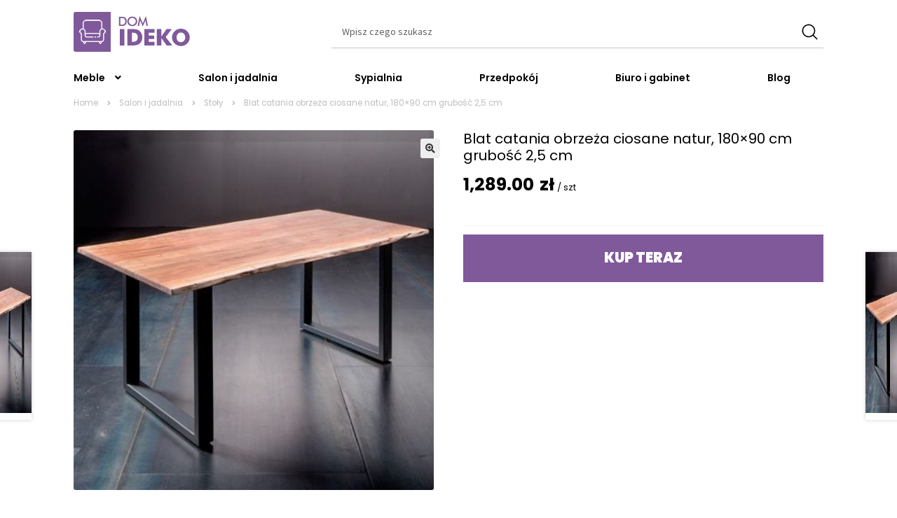

--- FILE ---
content_type: text/html; charset=UTF-8
request_url: https://domideko.pl/blat-catania-obrzeza-ciosane-natur-180x90-cm-grubosc-25-cm/
body_size: 15169
content:
<!doctype html>
<html lang="pl-PL">
<head>
<meta charset="UTF-8">
<meta name="viewport" content="width=device-width, initial-scale=1">
<link rel="profile" href="http://gmpg.org/xfn/11">
<link rel="pingback" href="https://domideko.pl/xmlrpc.php">

<title>Blat catania obrzeża ciosane natur, 180&#215;90 cm grubość 2,5 cm</title>
<meta name='robots' content='max-image-preview:large' />
<link rel='dns-prefetch' href='//fonts.googleapis.com' />
<style id='wp-img-auto-sizes-contain-inline-css'>
img:is([sizes=auto i],[sizes^="auto," i]){contain-intrinsic-size:3000px 1500px}
/*# sourceURL=wp-img-auto-sizes-contain-inline-css */
</style>
<style id='wp-emoji-styles-inline-css'>

	img.wp-smiley, img.emoji {
		display: inline !important;
		border: none !important;
		box-shadow: none !important;
		height: 1em !important;
		width: 1em !important;
		margin: 0 0.07em !important;
		vertical-align: -0.1em !important;
		background: none !important;
		padding: 0 !important;
	}
/*# sourceURL=wp-emoji-styles-inline-css */
</style>
<style id='wp-block-library-inline-css'>
:root{--wp-block-synced-color:#7a00df;--wp-block-synced-color--rgb:122,0,223;--wp-bound-block-color:var(--wp-block-synced-color);--wp-editor-canvas-background:#ddd;--wp-admin-theme-color:#007cba;--wp-admin-theme-color--rgb:0,124,186;--wp-admin-theme-color-darker-10:#006ba1;--wp-admin-theme-color-darker-10--rgb:0,107,160.5;--wp-admin-theme-color-darker-20:#005a87;--wp-admin-theme-color-darker-20--rgb:0,90,135;--wp-admin-border-width-focus:2px}@media (min-resolution:192dpi){:root{--wp-admin-border-width-focus:1.5px}}.wp-element-button{cursor:pointer}:root .has-very-light-gray-background-color{background-color:#eee}:root .has-very-dark-gray-background-color{background-color:#313131}:root .has-very-light-gray-color{color:#eee}:root .has-very-dark-gray-color{color:#313131}:root .has-vivid-green-cyan-to-vivid-cyan-blue-gradient-background{background:linear-gradient(135deg,#00d084,#0693e3)}:root .has-purple-crush-gradient-background{background:linear-gradient(135deg,#34e2e4,#4721fb 50%,#ab1dfe)}:root .has-hazy-dawn-gradient-background{background:linear-gradient(135deg,#faaca8,#dad0ec)}:root .has-subdued-olive-gradient-background{background:linear-gradient(135deg,#fafae1,#67a671)}:root .has-atomic-cream-gradient-background{background:linear-gradient(135deg,#fdd79a,#004a59)}:root .has-nightshade-gradient-background{background:linear-gradient(135deg,#330968,#31cdcf)}:root .has-midnight-gradient-background{background:linear-gradient(135deg,#020381,#2874fc)}:root{--wp--preset--font-size--normal:16px;--wp--preset--font-size--huge:42px}.has-regular-font-size{font-size:1em}.has-larger-font-size{font-size:2.625em}.has-normal-font-size{font-size:var(--wp--preset--font-size--normal)}.has-huge-font-size{font-size:var(--wp--preset--font-size--huge)}.has-text-align-center{text-align:center}.has-text-align-left{text-align:left}.has-text-align-right{text-align:right}.has-fit-text{white-space:nowrap!important}#end-resizable-editor-section{display:none}.aligncenter{clear:both}.items-justified-left{justify-content:flex-start}.items-justified-center{justify-content:center}.items-justified-right{justify-content:flex-end}.items-justified-space-between{justify-content:space-between}.screen-reader-text{border:0;clip-path:inset(50%);height:1px;margin:-1px;overflow:hidden;padding:0;position:absolute;width:1px;word-wrap:normal!important}.screen-reader-text:focus{background-color:#ddd;clip-path:none;color:#444;display:block;font-size:1em;height:auto;left:5px;line-height:normal;padding:15px 23px 14px;text-decoration:none;top:5px;width:auto;z-index:100000}html :where(.has-border-color){border-style:solid}html :where([style*=border-top-color]){border-top-style:solid}html :where([style*=border-right-color]){border-right-style:solid}html :where([style*=border-bottom-color]){border-bottom-style:solid}html :where([style*=border-left-color]){border-left-style:solid}html :where([style*=border-width]){border-style:solid}html :where([style*=border-top-width]){border-top-style:solid}html :where([style*=border-right-width]){border-right-style:solid}html :where([style*=border-bottom-width]){border-bottom-style:solid}html :where([style*=border-left-width]){border-left-style:solid}html :where(img[class*=wp-image-]){height:auto;max-width:100%}:where(figure){margin:0 0 1em}html :where(.is-position-sticky){--wp-admin--admin-bar--position-offset:var(--wp-admin--admin-bar--height,0px)}@media screen and (max-width:600px){html :where(.is-position-sticky){--wp-admin--admin-bar--position-offset:0px}}

/*# sourceURL=wp-block-library-inline-css */
</style><style id='wp-block-paragraph-inline-css'>
.is-small-text{font-size:.875em}.is-regular-text{font-size:1em}.is-large-text{font-size:2.25em}.is-larger-text{font-size:3em}.has-drop-cap:not(:focus):first-letter{float:left;font-size:8.4em;font-style:normal;font-weight:100;line-height:.68;margin:.05em .1em 0 0;text-transform:uppercase}body.rtl .has-drop-cap:not(:focus):first-letter{float:none;margin-left:.1em}p.has-drop-cap.has-background{overflow:hidden}:root :where(p.has-background){padding:1.25em 2.375em}:where(p.has-text-color:not(.has-link-color)) a{color:inherit}p.has-text-align-left[style*="writing-mode:vertical-lr"],p.has-text-align-right[style*="writing-mode:vertical-rl"]{rotate:180deg}
/*# sourceURL=https://domideko.pl/wp-includes/blocks/paragraph/style.min.css */
</style>
<style id='global-styles-inline-css'>
:root{--wp--preset--aspect-ratio--square: 1;--wp--preset--aspect-ratio--4-3: 4/3;--wp--preset--aspect-ratio--3-4: 3/4;--wp--preset--aspect-ratio--3-2: 3/2;--wp--preset--aspect-ratio--2-3: 2/3;--wp--preset--aspect-ratio--16-9: 16/9;--wp--preset--aspect-ratio--9-16: 9/16;--wp--preset--color--black: #000000;--wp--preset--color--cyan-bluish-gray: #abb8c3;--wp--preset--color--white: #ffffff;--wp--preset--color--pale-pink: #f78da7;--wp--preset--color--vivid-red: #cf2e2e;--wp--preset--color--luminous-vivid-orange: #ff6900;--wp--preset--color--luminous-vivid-amber: #fcb900;--wp--preset--color--light-green-cyan: #7bdcb5;--wp--preset--color--vivid-green-cyan: #00d084;--wp--preset--color--pale-cyan-blue: #8ed1fc;--wp--preset--color--vivid-cyan-blue: #0693e3;--wp--preset--color--vivid-purple: #9b51e0;--wp--preset--gradient--vivid-cyan-blue-to-vivid-purple: linear-gradient(135deg,rgb(6,147,227) 0%,rgb(155,81,224) 100%);--wp--preset--gradient--light-green-cyan-to-vivid-green-cyan: linear-gradient(135deg,rgb(122,220,180) 0%,rgb(0,208,130) 100%);--wp--preset--gradient--luminous-vivid-amber-to-luminous-vivid-orange: linear-gradient(135deg,rgb(252,185,0) 0%,rgb(255,105,0) 100%);--wp--preset--gradient--luminous-vivid-orange-to-vivid-red: linear-gradient(135deg,rgb(255,105,0) 0%,rgb(207,46,46) 100%);--wp--preset--gradient--very-light-gray-to-cyan-bluish-gray: linear-gradient(135deg,rgb(238,238,238) 0%,rgb(169,184,195) 100%);--wp--preset--gradient--cool-to-warm-spectrum: linear-gradient(135deg,rgb(74,234,220) 0%,rgb(151,120,209) 20%,rgb(207,42,186) 40%,rgb(238,44,130) 60%,rgb(251,105,98) 80%,rgb(254,248,76) 100%);--wp--preset--gradient--blush-light-purple: linear-gradient(135deg,rgb(255,206,236) 0%,rgb(152,150,240) 100%);--wp--preset--gradient--blush-bordeaux: linear-gradient(135deg,rgb(254,205,165) 0%,rgb(254,45,45) 50%,rgb(107,0,62) 100%);--wp--preset--gradient--luminous-dusk: linear-gradient(135deg,rgb(255,203,112) 0%,rgb(199,81,192) 50%,rgb(65,88,208) 100%);--wp--preset--gradient--pale-ocean: linear-gradient(135deg,rgb(255,245,203) 0%,rgb(182,227,212) 50%,rgb(51,167,181) 100%);--wp--preset--gradient--electric-grass: linear-gradient(135deg,rgb(202,248,128) 0%,rgb(113,206,126) 100%);--wp--preset--gradient--midnight: linear-gradient(135deg,rgb(2,3,129) 0%,rgb(40,116,252) 100%);--wp--preset--font-size--small: 14px;--wp--preset--font-size--medium: 23px;--wp--preset--font-size--large: 26px;--wp--preset--font-size--x-large: 42px;--wp--preset--font-size--normal: 16px;--wp--preset--font-size--huge: 37px;--wp--preset--spacing--20: 0.44rem;--wp--preset--spacing--30: 0.67rem;--wp--preset--spacing--40: 1rem;--wp--preset--spacing--50: 1.5rem;--wp--preset--spacing--60: 2.25rem;--wp--preset--spacing--70: 3.38rem;--wp--preset--spacing--80: 5.06rem;--wp--preset--shadow--natural: 6px 6px 9px rgba(0, 0, 0, 0.2);--wp--preset--shadow--deep: 12px 12px 50px rgba(0, 0, 0, 0.4);--wp--preset--shadow--sharp: 6px 6px 0px rgba(0, 0, 0, 0.2);--wp--preset--shadow--outlined: 6px 6px 0px -3px rgb(255, 255, 255), 6px 6px rgb(0, 0, 0);--wp--preset--shadow--crisp: 6px 6px 0px rgb(0, 0, 0);}:root :where(.is-layout-flow) > :first-child{margin-block-start: 0;}:root :where(.is-layout-flow) > :last-child{margin-block-end: 0;}:root :where(.is-layout-flow) > *{margin-block-start: 24px;margin-block-end: 0;}:root :where(.is-layout-constrained) > :first-child{margin-block-start: 0;}:root :where(.is-layout-constrained) > :last-child{margin-block-end: 0;}:root :where(.is-layout-constrained) > *{margin-block-start: 24px;margin-block-end: 0;}:root :where(.is-layout-flex){gap: 24px;}:root :where(.is-layout-grid){gap: 24px;}body .is-layout-flex{display: flex;}.is-layout-flex{flex-wrap: wrap;align-items: center;}.is-layout-flex > :is(*, div){margin: 0;}body .is-layout-grid{display: grid;}.is-layout-grid > :is(*, div){margin: 0;}.has-black-color{color: var(--wp--preset--color--black) !important;}.has-cyan-bluish-gray-color{color: var(--wp--preset--color--cyan-bluish-gray) !important;}.has-white-color{color: var(--wp--preset--color--white) !important;}.has-pale-pink-color{color: var(--wp--preset--color--pale-pink) !important;}.has-vivid-red-color{color: var(--wp--preset--color--vivid-red) !important;}.has-luminous-vivid-orange-color{color: var(--wp--preset--color--luminous-vivid-orange) !important;}.has-luminous-vivid-amber-color{color: var(--wp--preset--color--luminous-vivid-amber) !important;}.has-light-green-cyan-color{color: var(--wp--preset--color--light-green-cyan) !important;}.has-vivid-green-cyan-color{color: var(--wp--preset--color--vivid-green-cyan) !important;}.has-pale-cyan-blue-color{color: var(--wp--preset--color--pale-cyan-blue) !important;}.has-vivid-cyan-blue-color{color: var(--wp--preset--color--vivid-cyan-blue) !important;}.has-vivid-purple-color{color: var(--wp--preset--color--vivid-purple) !important;}.has-black-background-color{background-color: var(--wp--preset--color--black) !important;}.has-cyan-bluish-gray-background-color{background-color: var(--wp--preset--color--cyan-bluish-gray) !important;}.has-white-background-color{background-color: var(--wp--preset--color--white) !important;}.has-pale-pink-background-color{background-color: var(--wp--preset--color--pale-pink) !important;}.has-vivid-red-background-color{background-color: var(--wp--preset--color--vivid-red) !important;}.has-luminous-vivid-orange-background-color{background-color: var(--wp--preset--color--luminous-vivid-orange) !important;}.has-luminous-vivid-amber-background-color{background-color: var(--wp--preset--color--luminous-vivid-amber) !important;}.has-light-green-cyan-background-color{background-color: var(--wp--preset--color--light-green-cyan) !important;}.has-vivid-green-cyan-background-color{background-color: var(--wp--preset--color--vivid-green-cyan) !important;}.has-pale-cyan-blue-background-color{background-color: var(--wp--preset--color--pale-cyan-blue) !important;}.has-vivid-cyan-blue-background-color{background-color: var(--wp--preset--color--vivid-cyan-blue) !important;}.has-vivid-purple-background-color{background-color: var(--wp--preset--color--vivid-purple) !important;}.has-black-border-color{border-color: var(--wp--preset--color--black) !important;}.has-cyan-bluish-gray-border-color{border-color: var(--wp--preset--color--cyan-bluish-gray) !important;}.has-white-border-color{border-color: var(--wp--preset--color--white) !important;}.has-pale-pink-border-color{border-color: var(--wp--preset--color--pale-pink) !important;}.has-vivid-red-border-color{border-color: var(--wp--preset--color--vivid-red) !important;}.has-luminous-vivid-orange-border-color{border-color: var(--wp--preset--color--luminous-vivid-orange) !important;}.has-luminous-vivid-amber-border-color{border-color: var(--wp--preset--color--luminous-vivid-amber) !important;}.has-light-green-cyan-border-color{border-color: var(--wp--preset--color--light-green-cyan) !important;}.has-vivid-green-cyan-border-color{border-color: var(--wp--preset--color--vivid-green-cyan) !important;}.has-pale-cyan-blue-border-color{border-color: var(--wp--preset--color--pale-cyan-blue) !important;}.has-vivid-cyan-blue-border-color{border-color: var(--wp--preset--color--vivid-cyan-blue) !important;}.has-vivid-purple-border-color{border-color: var(--wp--preset--color--vivid-purple) !important;}.has-vivid-cyan-blue-to-vivid-purple-gradient-background{background: var(--wp--preset--gradient--vivid-cyan-blue-to-vivid-purple) !important;}.has-light-green-cyan-to-vivid-green-cyan-gradient-background{background: var(--wp--preset--gradient--light-green-cyan-to-vivid-green-cyan) !important;}.has-luminous-vivid-amber-to-luminous-vivid-orange-gradient-background{background: var(--wp--preset--gradient--luminous-vivid-amber-to-luminous-vivid-orange) !important;}.has-luminous-vivid-orange-to-vivid-red-gradient-background{background: var(--wp--preset--gradient--luminous-vivid-orange-to-vivid-red) !important;}.has-very-light-gray-to-cyan-bluish-gray-gradient-background{background: var(--wp--preset--gradient--very-light-gray-to-cyan-bluish-gray) !important;}.has-cool-to-warm-spectrum-gradient-background{background: var(--wp--preset--gradient--cool-to-warm-spectrum) !important;}.has-blush-light-purple-gradient-background{background: var(--wp--preset--gradient--blush-light-purple) !important;}.has-blush-bordeaux-gradient-background{background: var(--wp--preset--gradient--blush-bordeaux) !important;}.has-luminous-dusk-gradient-background{background: var(--wp--preset--gradient--luminous-dusk) !important;}.has-pale-ocean-gradient-background{background: var(--wp--preset--gradient--pale-ocean) !important;}.has-electric-grass-gradient-background{background: var(--wp--preset--gradient--electric-grass) !important;}.has-midnight-gradient-background{background: var(--wp--preset--gradient--midnight) !important;}.has-small-font-size{font-size: var(--wp--preset--font-size--small) !important;}.has-medium-font-size{font-size: var(--wp--preset--font-size--medium) !important;}.has-large-font-size{font-size: var(--wp--preset--font-size--large) !important;}.has-x-large-font-size{font-size: var(--wp--preset--font-size--x-large) !important;}
/*# sourceURL=global-styles-inline-css */
</style>

<style id='classic-theme-styles-inline-css'>
/*! This file is auto-generated */
.wp-block-button__link{color:#fff;background-color:#32373c;border-radius:9999px;box-shadow:none;text-decoration:none;padding:calc(.667em + 2px) calc(1.333em + 2px);font-size:1.125em}.wp-block-file__button{background:#32373c;color:#fff;text-decoration:none}
/*# sourceURL=/wp-includes/css/classic-themes.min.css */
</style>
<link rel='stylesheet' id='storefront-gutenberg-blocks-css' href='https://domideko.pl/wp-content/themes/storefront/assets/css/base/gutenberg-blocks.css?ver=4.6.1' media='all' />
<style id='storefront-gutenberg-blocks-inline-css'>

				.wp-block-button__link:not(.has-text-color) {
					color: #333333;
				}

				.wp-block-button__link:not(.has-text-color):hover,
				.wp-block-button__link:not(.has-text-color):focus,
				.wp-block-button__link:not(.has-text-color):active {
					color: #333333;
				}

				.wp-block-button__link:not(.has-background) {
					background-color: #eeeeee;
				}

				.wp-block-button__link:not(.has-background):hover,
				.wp-block-button__link:not(.has-background):focus,
				.wp-block-button__link:not(.has-background):active {
					border-color: #d5d5d5;
					background-color: #d5d5d5;
				}

				.wc-block-grid__products .wc-block-grid__product .wp-block-button__link {
					background-color: #eeeeee;
					border-color: #eeeeee;
					color: #333333;
				}

				.wp-block-quote footer,
				.wp-block-quote cite,
				.wp-block-quote__citation {
					color: #6d6d6d;
				}

				.wp-block-pullquote cite,
				.wp-block-pullquote footer,
				.wp-block-pullquote__citation {
					color: #6d6d6d;
				}

				.wp-block-image figcaption {
					color: #6d6d6d;
				}

				.wp-block-separator.is-style-dots::before {
					color: #333333;
				}

				.wp-block-file a.wp-block-file__button {
					color: #333333;
					background-color: #eeeeee;
					border-color: #eeeeee;
				}

				.wp-block-file a.wp-block-file__button:hover,
				.wp-block-file a.wp-block-file__button:focus,
				.wp-block-file a.wp-block-file__button:active {
					color: #333333;
					background-color: #d5d5d5;
				}

				.wp-block-code,
				.wp-block-preformatted pre {
					color: #6d6d6d;
				}

				.wp-block-table:not( .has-background ):not( .is-style-stripes ) tbody tr:nth-child(2n) td {
					background-color: #fdfdfd;
				}

				.wp-block-cover .wp-block-cover__inner-container h1:not(.has-text-color),
				.wp-block-cover .wp-block-cover__inner-container h2:not(.has-text-color),
				.wp-block-cover .wp-block-cover__inner-container h3:not(.has-text-color),
				.wp-block-cover .wp-block-cover__inner-container h4:not(.has-text-color),
				.wp-block-cover .wp-block-cover__inner-container h5:not(.has-text-color),
				.wp-block-cover .wp-block-cover__inner-container h6:not(.has-text-color) {
					color: #000000;
				}

				.wc-block-components-price-slider__range-input-progress,
				.rtl .wc-block-components-price-slider__range-input-progress {
					--range-color: #7f54b3;
				}

				/* Target only IE11 */
				@media all and (-ms-high-contrast: none), (-ms-high-contrast: active) {
					.wc-block-components-price-slider__range-input-progress {
						background: #7f54b3;
					}
				}

				.wc-block-components-button:not(.is-link) {
					background-color: #333333;
					color: #ffffff;
				}

				.wc-block-components-button:not(.is-link):hover,
				.wc-block-components-button:not(.is-link):focus,
				.wc-block-components-button:not(.is-link):active {
					background-color: #1a1a1a;
					color: #ffffff;
				}

				.wc-block-components-button:not(.is-link):disabled {
					background-color: #333333;
					color: #ffffff;
				}

				.wc-block-cart__submit-container {
					background-color: #ffffff;
				}

				.wc-block-cart__submit-container::before {
					color: rgba(220,220,220,0.5);
				}

				.wc-block-components-order-summary-item__quantity {
					background-color: #ffffff;
					border-color: #6d6d6d;
					box-shadow: 0 0 0 2px #ffffff;
					color: #6d6d6d;
				}
			
/*# sourceURL=storefront-gutenberg-blocks-inline-css */
</style>
<link rel='stylesheet' id='photoswipe-css' href='https://domideko.pl/wp-content/plugins/woocommerce/assets/css/photoswipe/photoswipe.min.css?ver=6.7.0' media='all' />
<link rel='stylesheet' id='photoswipe-default-skin-css' href='https://domideko.pl/wp-content/plugins/woocommerce/assets/css/photoswipe/default-skin/default-skin.min.css?ver=6.7.0' media='all' />
<style id='woocommerce-inline-inline-css'>
.woocommerce form .form-row .required { visibility: visible; }
/*# sourceURL=woocommerce-inline-inline-css */
</style>
<link rel='stylesheet' id='storefront-style-css' href='https://domideko.pl/wp-content/themes/storefront/style.css?ver=4.6.1' media='all' />
<style id='storefront-style-inline-css'>

			.main-navigation ul li a,
			.site-title a,
			ul.menu li a,
			.site-branding h1 a,
			button.menu-toggle,
			button.menu-toggle:hover,
			.handheld-navigation .dropdown-toggle {
				color: #333333;
			}

			button.menu-toggle,
			button.menu-toggle:hover {
				border-color: #333333;
			}

			.main-navigation ul li a:hover,
			.main-navigation ul li:hover > a,
			.site-title a:hover,
			.site-header ul.menu li.current-menu-item > a {
				color: #747474;
			}

			table:not( .has-background ) th {
				background-color: #f8f8f8;
			}

			table:not( .has-background ) tbody td {
				background-color: #fdfdfd;
			}

			table:not( .has-background ) tbody tr:nth-child(2n) td,
			fieldset,
			fieldset legend {
				background-color: #fbfbfb;
			}

			.site-header,
			.secondary-navigation ul ul,
			.main-navigation ul.menu > li.menu-item-has-children:after,
			.secondary-navigation ul.menu ul,
			.storefront-handheld-footer-bar,
			.storefront-handheld-footer-bar ul li > a,
			.storefront-handheld-footer-bar ul li.search .site-search,
			button.menu-toggle,
			button.menu-toggle:hover {
				background-color: #ffffff;
			}

			p.site-description,
			.site-header,
			.storefront-handheld-footer-bar {
				color: #404040;
			}

			button.menu-toggle:after,
			button.menu-toggle:before,
			button.menu-toggle span:before {
				background-color: #333333;
			}

			h1, h2, h3, h4, h5, h6, .wc-block-grid__product-title {
				color: #333333;
			}

			.widget h1 {
				border-bottom-color: #333333;
			}

			body,
			.secondary-navigation a {
				color: #6d6d6d;
			}

			.widget-area .widget a,
			.hentry .entry-header .posted-on a,
			.hentry .entry-header .post-author a,
			.hentry .entry-header .post-comments a,
			.hentry .entry-header .byline a {
				color: #727272;
			}

			a {
				color: #7f54b3;
			}

			a:focus,
			button:focus,
			.button.alt:focus,
			input:focus,
			textarea:focus,
			input[type="button"]:focus,
			input[type="reset"]:focus,
			input[type="submit"]:focus,
			input[type="email"]:focus,
			input[type="tel"]:focus,
			input[type="url"]:focus,
			input[type="password"]:focus,
			input[type="search"]:focus {
				outline-color: #7f54b3;
			}

			button, input[type="button"], input[type="reset"], input[type="submit"], .button, .widget a.button {
				background-color: #eeeeee;
				border-color: #eeeeee;
				color: #333333;
			}

			button:hover, input[type="button"]:hover, input[type="reset"]:hover, input[type="submit"]:hover, .button:hover, .widget a.button:hover {
				background-color: #d5d5d5;
				border-color: #d5d5d5;
				color: #333333;
			}

			button.alt, input[type="button"].alt, input[type="reset"].alt, input[type="submit"].alt, .button.alt, .widget-area .widget a.button.alt {
				background-color: #333333;
				border-color: #333333;
				color: #ffffff;
			}

			button.alt:hover, input[type="button"].alt:hover, input[type="reset"].alt:hover, input[type="submit"].alt:hover, .button.alt:hover, .widget-area .widget a.button.alt:hover {
				background-color: #1a1a1a;
				border-color: #1a1a1a;
				color: #ffffff;
			}

			.pagination .page-numbers li .page-numbers.current {
				background-color: #e6e6e6;
				color: #636363;
			}

			#comments .comment-list .comment-content .comment-text {
				background-color: #f8f8f8;
			}

			.site-footer {
				background-color: #f0f0f0;
				color: #6d6d6d;
			}

			.site-footer a:not(.button):not(.components-button) {
				color: #333333;
			}

			.site-footer .storefront-handheld-footer-bar a:not(.button):not(.components-button) {
				color: #333333;
			}

			.site-footer h1, .site-footer h2, .site-footer h3, .site-footer h4, .site-footer h5, .site-footer h6, .site-footer .widget .widget-title, .site-footer .widget .widgettitle {
				color: #333333;
			}

			.page-template-template-homepage.has-post-thumbnail .type-page.has-post-thumbnail .entry-title {
				color: #000000;
			}

			.page-template-template-homepage.has-post-thumbnail .type-page.has-post-thumbnail .entry-content {
				color: #000000;
			}

			@media screen and ( min-width: 768px ) {
				.secondary-navigation ul.menu a:hover {
					color: #595959;
				}

				.secondary-navigation ul.menu a {
					color: #404040;
				}

				.main-navigation ul.menu ul.sub-menu,
				.main-navigation ul.nav-menu ul.children {
					background-color: #f0f0f0;
				}

				.site-header {
					border-bottom-color: #f0f0f0;
				}
			}
/*# sourceURL=storefront-style-inline-css */
</style>
<link rel='stylesheet' id='storefront-icons-css' href='https://domideko.pl/wp-content/themes/storefront/assets/css/base/icons.css?ver=4.6.1' media='all' />
<link rel='stylesheet' id='storefront-fonts-css' href='https://fonts.googleapis.com/css?family=Source+Sans+Pro%3A400%2C300%2C300italic%2C400italic%2C600%2C700%2C900&#038;subset=latin%2Clatin-ext&#038;ver=4.6.1' media='all' />
<link rel='stylesheet' id='storefront-woocommerce-style-css' href='https://domideko.pl/wp-content/themes/storefront/assets/css/woocommerce/woocommerce.css?ver=4.6.1' media='all' />
<style id='storefront-woocommerce-style-inline-css'>
@font-face {
				font-family: star;
				src: url(https://domideko.pl/wp-content/plugins/woocommerce/assets/fonts/star.eot);
				src:
					url(https://domideko.pl/wp-content/plugins/woocommerce/assets/fonts/star.eot?#iefix) format("embedded-opentype"),
					url(https://domideko.pl/wp-content/plugins/woocommerce/assets/fonts/star.woff) format("woff"),
					url(https://domideko.pl/wp-content/plugins/woocommerce/assets/fonts/star.ttf) format("truetype"),
					url(https://domideko.pl/wp-content/plugins/woocommerce/assets/fonts/star.svg#star) format("svg");
				font-weight: 400;
				font-style: normal;
			}
			@font-face {
				font-family: WooCommerce;
				src: url(https://domideko.pl/wp-content/plugins/woocommerce/assets/fonts/WooCommerce.eot);
				src:
					url(https://domideko.pl/wp-content/plugins/woocommerce/assets/fonts/WooCommerce.eot?#iefix) format("embedded-opentype"),
					url(https://domideko.pl/wp-content/plugins/woocommerce/assets/fonts/WooCommerce.woff) format("woff"),
					url(https://domideko.pl/wp-content/plugins/woocommerce/assets/fonts/WooCommerce.ttf) format("truetype"),
					url(https://domideko.pl/wp-content/plugins/woocommerce/assets/fonts/WooCommerce.svg#WooCommerce) format("svg");
				font-weight: 400;
				font-style: normal;
			}

			a.cart-contents,
			.site-header-cart .widget_shopping_cart a {
				color: #333333;
			}

			a.cart-contents:hover,
			.site-header-cart .widget_shopping_cart a:hover,
			.site-header-cart:hover > li > a {
				color: #747474;
			}

			table.cart td.product-remove,
			table.cart td.actions {
				border-top-color: #ffffff;
			}

			.storefront-handheld-footer-bar ul li.cart .count {
				background-color: #333333;
				color: #ffffff;
				border-color: #ffffff;
			}

			.woocommerce-tabs ul.tabs li.active a,
			ul.products li.product .price,
			.onsale,
			.wc-block-grid__product-onsale,
			.widget_search form:before,
			.widget_product_search form:before {
				color: #6d6d6d;
			}

			.woocommerce-breadcrumb a,
			a.woocommerce-review-link,
			.product_meta a {
				color: #727272;
			}

			.wc-block-grid__product-onsale,
			.onsale {
				border-color: #6d6d6d;
			}

			.star-rating span:before,
			.quantity .plus, .quantity .minus,
			p.stars a:hover:after,
			p.stars a:after,
			.star-rating span:before,
			#payment .payment_methods li input[type=radio]:first-child:checked+label:before {
				color: #7f54b3;
			}

			.widget_price_filter .ui-slider .ui-slider-range,
			.widget_price_filter .ui-slider .ui-slider-handle {
				background-color: #7f54b3;
			}

			.order_details {
				background-color: #f8f8f8;
			}

			.order_details > li {
				border-bottom: 1px dotted #e3e3e3;
			}

			.order_details:before,
			.order_details:after {
				background: -webkit-linear-gradient(transparent 0,transparent 0),-webkit-linear-gradient(135deg,#f8f8f8 33.33%,transparent 33.33%),-webkit-linear-gradient(45deg,#f8f8f8 33.33%,transparent 33.33%)
			}

			#order_review {
				background-color: #ffffff;
			}

			#payment .payment_methods > li .payment_box,
			#payment .place-order {
				background-color: #fafafa;
			}

			#payment .payment_methods > li:not(.woocommerce-notice) {
				background-color: #f5f5f5;
			}

			#payment .payment_methods > li:not(.woocommerce-notice):hover {
				background-color: #f0f0f0;
			}

			.woocommerce-pagination .page-numbers li .page-numbers.current {
				background-color: #e6e6e6;
				color: #636363;
			}

			.wc-block-grid__product-onsale,
			.onsale,
			.woocommerce-pagination .page-numbers li .page-numbers:not(.current) {
				color: #6d6d6d;
			}

			p.stars a:before,
			p.stars a:hover~a:before,
			p.stars.selected a.active~a:before {
				color: #6d6d6d;
			}

			p.stars.selected a.active:before,
			p.stars:hover a:before,
			p.stars.selected a:not(.active):before,
			p.stars.selected a.active:before {
				color: #7f54b3;
			}

			.single-product div.product .woocommerce-product-gallery .woocommerce-product-gallery__trigger {
				background-color: #eeeeee;
				color: #333333;
			}

			.single-product div.product .woocommerce-product-gallery .woocommerce-product-gallery__trigger:hover {
				background-color: #d5d5d5;
				border-color: #d5d5d5;
				color: #333333;
			}

			.button.added_to_cart:focus,
			.button.wc-forward:focus {
				outline-color: #7f54b3;
			}

			.added_to_cart,
			.site-header-cart .widget_shopping_cart a.button,
			.wc-block-grid__products .wc-block-grid__product .wp-block-button__link {
				background-color: #eeeeee;
				border-color: #eeeeee;
				color: #333333;
			}

			.added_to_cart:hover,
			.site-header-cart .widget_shopping_cart a.button:hover,
			.wc-block-grid__products .wc-block-grid__product .wp-block-button__link:hover {
				background-color: #d5d5d5;
				border-color: #d5d5d5;
				color: #333333;
			}

			.added_to_cart.alt, .added_to_cart, .widget a.button.checkout {
				background-color: #333333;
				border-color: #333333;
				color: #ffffff;
			}

			.added_to_cart.alt:hover, .added_to_cart:hover, .widget a.button.checkout:hover {
				background-color: #1a1a1a;
				border-color: #1a1a1a;
				color: #ffffff;
			}

			.button.loading {
				color: #eeeeee;
			}

			.button.loading:hover {
				background-color: #eeeeee;
			}

			.button.loading:after {
				color: #333333;
			}

			@media screen and ( min-width: 768px ) {
				.site-header-cart .widget_shopping_cart,
				.site-header .product_list_widget li .quantity {
					color: #404040;
				}

				.site-header-cart .widget_shopping_cart .buttons,
				.site-header-cart .widget_shopping_cart .total {
					background-color: #f5f5f5;
				}

				.site-header-cart .widget_shopping_cart {
					background-color: #f0f0f0;
				}
			}
				.storefront-product-pagination a {
					color: #6d6d6d;
					background-color: #ffffff;
				}
				.storefront-sticky-add-to-cart {
					color: #6d6d6d;
					background-color: #ffffff;
				}

				.storefront-sticky-add-to-cart a:not(.button) {
					color: #333333;
				}
/*# sourceURL=storefront-woocommerce-style-inline-css */
</style>
<link rel='stylesheet' id='storefront-child-style-css' href='https://domideko.pl/wp-content/themes/domideko/style.css?ver=0.52a' media='all' />
<script src="https://domideko.pl/wp-includes/js/jquery/jquery.min.js?ver=3.7.1" id="jquery-core-js"></script>
<script src="https://domideko.pl/wp-includes/js/jquery/jquery-migrate.min.js?ver=3.4.1" id="jquery-migrate-js"></script>
<link rel="https://api.w.org/" href="https://domideko.pl/wp-json/" /><link rel="alternate" title="JSON" type="application/json" href="https://domideko.pl/wp-json/wp/v2/product/33831" /><link rel="canonical" href="https://domideko.pl/blat-catania-obrzeza-ciosane-natur-180x90-cm-grubosc-25-cm/" />
<link rel='shortlink' href='https://domideko.pl/?p=33831' />
<!-- Global site tag (gtag.js) - Google Analytics -->
<script async src="https://www.googletagmanager.com/gtag/js?id=G-G3CHV68K99"></script>
<script>
  window.dataLayer = window.dataLayer || [];
  function gtag(){dataLayer.push(arguments);}
  gtag('js', new Date());

  gtag('config', 'G-G3CHV68K99');
</script><noscript><style>.vce-row-container .vcv-lozad {display: none}</style></noscript><meta name="generator" content="Powered by Visual Composer Website Builder - fast and easy-to-use drag and drop visual editor for WordPress."/>
<meta name="description" content="Dane szczegółowe   Opis produktu Kod produktu 20033 Materiał drewno akacja  Kolor natur Wymiary szerokość: 180 cm wysokość: 90 cmgrubość blatu: 2,5 cm Stan" />
	<noscript><style>.woocommerce-product-gallery{ opacity: 1 !important; }</style></noscript>
	</head>

<body class="wp-singular product-template-default single single-product postid-33831 wp-custom-logo wp-embed-responsive wp-theme-storefront wp-child-theme-domideko theme-storefront vcwb woocommerce woocommerce-page woocommerce-no-js dpt group-blog storefront-full-width-content storefront-align-wide right-sidebar woocommerce-active">



<div id="page" class="hfeed site">
	
	<header id="masthead" class="site-header" role="banner" style="">

		<div class="col-full">		<a class="skip-link screen-reader-text" href="#site-navigation">Przejdź do nawigacji</a>
		<a class="skip-link screen-reader-text" href="#content">Przejdź do treści</a>
			<div class="site-branding">
		<a href="https://domideko.pl/" class="custom-logo-link" rel="home"><img width="166" height="57" src="https://domideko.pl/wp-content/uploads/2021/08/domideko-logo.png" class="custom-logo" alt="DomiDeko.pl" decoding="async" /></a>	</div>
			<div class="site-search oh">
			<div class="widget woocommerce widget_product_search"><form role="search" method="get" class="woocommerce-product-search" action="https://domideko.pl/">
	<label class="screen-reader-text" for="woocommerce-product-search-field-0">Search for:</label>
	<input type="search" id="woocommerce-product-search-field-0" class="search-field" placeholder="Wpisz czego szukasz" value="" name="s" />
	<button type="submit" value="Search">Search</button>
	<input type="hidden" name="post_type" value="product" />
</form>
</div>			<span class="icon search">
<?xml version="1.0" ?><svg viewBox="0 0 32 32" xmlns="http://www.w3.org/2000/svg"><title/><g id="search"><path d="M29.71,28.29l-6.5-6.5-.07,0a12,12,0,1,0-1.39,1.39s0,.05,0,.07l6.5,6.5a1,1,0,0,0,1.42,0A1,1,0,0,0,29.71,28.29ZM14,24A10,10,0,1,1,24,14,10,10,0,0,1,14,24Z" fill="#000"/></g></svg>			</span>
		</div>
		</div><div class="storefront-primary-navigation"><div class="col-full">		<nav id="site-navigation" class="main-navigation" role="navigation" aria-label="Główne menu">
		<button id="site-navigation-menu-toggle" class="menu-toggle" aria-controls="site-navigation" aria-expanded="false"><span>Menu</span></button>
			<div class="primary-navigation"><ul id="menu-glowne" class="menu"><li id="menu-item-39823" class="menu-item menu-item-type-taxonomy menu-item-object-product_cat current-product-ancestor current-menu-parent current-product-parent menu-item-has-children menu-item-39823"><a href="https://domideko.pl/meble/">Meble</a>
<ul class="sub-menu">
	<li id="menu-item-39824" class="menu-item menu-item-type-taxonomy menu-item-object-product_cat menu-item-39824"><a href="https://domideko.pl/meble/akcesoria-do-mebli/">Akcesoria do mebli</a></li>
	<li id="menu-item-39825" class="menu-item menu-item-type-taxonomy menu-item-object-product_cat menu-item-39825"><a href="https://domideko.pl/meble/biurko-meble/">Biurko</a></li>
	<li id="menu-item-39826" class="menu-item menu-item-type-taxonomy menu-item-object-product_cat menu-item-39826"><a href="https://domideko.pl/meble/fotele-i-pufy-meble/">Fotele i pufy</a></li>
	<li id="menu-item-39827" class="menu-item menu-item-type-taxonomy menu-item-object-product_cat menu-item-39827"><a href="https://domideko.pl/meble/fotele-i-krzesla-obrotowe/">Fotele/Krzesła obrotowe</a></li>
	<li id="menu-item-39828" class="menu-item menu-item-type-taxonomy menu-item-object-product_cat menu-item-39828"><a href="https://domideko.pl/meble/hokery-i-stolki-barowe-meble/">Hokery i stołki barowe</a></li>
	<li id="menu-item-39829" class="menu-item menu-item-type-taxonomy menu-item-object-product_cat menu-item-39829"><a href="https://domideko.pl/meble/komody-meble/">Komody</a></li>
	<li id="menu-item-39830" class="menu-item menu-item-type-taxonomy menu-item-object-product_cat menu-item-39830"><a href="https://domideko.pl/meble/lustra-meble/">Lustra</a></li>
	<li id="menu-item-39831" class="menu-item menu-item-type-taxonomy menu-item-object-product_cat menu-item-39831"><a href="https://domideko.pl/meble/lawy-i-stoliki-meble/">Ławy i stoliki</a></li>
	<li id="menu-item-39832" class="menu-item menu-item-type-taxonomy menu-item-object-product_cat menu-item-39832"><a href="https://domideko.pl/meble/lozka-i-stelaze/">Łóżka/Stelaże</a></li>
	<li id="menu-item-39833" class="menu-item menu-item-type-taxonomy menu-item-object-product_cat menu-item-39833"><a href="https://domideko.pl/meble/narozniki-meble/">Narożniki</a></li>
	<li id="menu-item-39834" class="menu-item menu-item-type-taxonomy menu-item-object-product_cat menu-item-39834"><a href="https://domideko.pl/meble/polki-meble/">Półki</a></li>
	<li id="menu-item-39835" class="menu-item menu-item-type-taxonomy menu-item-object-product_cat menu-item-39835"><a href="https://domideko.pl/meble/regaly-meble/">Regały</a></li>
	<li id="menu-item-39836" class="menu-item menu-item-type-taxonomy menu-item-object-product_cat menu-item-39836"><a href="https://domideko.pl/meble/sofy-i-wersalki-meble/">Sofy i wersalki</a></li>
	<li id="menu-item-39837" class="menu-item menu-item-type-taxonomy menu-item-object-product_cat current-product-ancestor current-menu-parent current-product-parent menu-item-39837"><a href="https://domideko.pl/meble/stoly-meble/">Stoły</a></li>
	<li id="menu-item-39838" class="menu-item menu-item-type-taxonomy menu-item-object-product_cat menu-item-39838"><a href="https://domideko.pl/meble/szafki-meble/">Szafki</a></li>
	<li id="menu-item-39839" class="menu-item menu-item-type-taxonomy menu-item-object-product_cat menu-item-39839"><a href="https://domideko.pl/meble/szafki-na-buty-meble/">Szafki na buty</a></li>
</ul>
</li>
<li id="menu-item-39840" class="menu-item menu-item-type-taxonomy menu-item-object-product_cat current-product-ancestor current-menu-parent current-product-parent menu-item-39840"><a href="https://domideko.pl/salon-i-jadalnia/">Salon i jadalnia</a></li>
<li id="menu-item-39841" class="menu-item menu-item-type-taxonomy menu-item-object-product_cat menu-item-39841"><a href="https://domideko.pl/sypialnia/">Sypialnia</a></li>
<li id="menu-item-39842" class="menu-item menu-item-type-taxonomy menu-item-object-product_cat menu-item-39842"><a href="https://domideko.pl/przedpokoj/">Przedpokój</a></li>
<li id="menu-item-39843" class="menu-item menu-item-type-taxonomy menu-item-object-product_cat menu-item-39843"><a href="https://domideko.pl/biuro-i-gabinet/">Biuro i gabinet</a></li>
<li id="menu-item-39910" class="menu-item menu-item-type-post_type menu-item-object-page menu-item-39910"><a href="https://domideko.pl/blog/">Blog</a></li>
</ul></div><div class="handheld-navigation"><ul id="menu-glowne-1" class="menu"><li class="menu-item menu-item-type-taxonomy menu-item-object-product_cat current-product-ancestor current-menu-parent current-product-parent menu-item-has-children menu-item-39823"><a href="https://domideko.pl/meble/">Meble</a>
<ul class="sub-menu">
	<li class="menu-item menu-item-type-taxonomy menu-item-object-product_cat menu-item-39824"><a href="https://domideko.pl/meble/akcesoria-do-mebli/">Akcesoria do mebli</a></li>
	<li class="menu-item menu-item-type-taxonomy menu-item-object-product_cat menu-item-39825"><a href="https://domideko.pl/meble/biurko-meble/">Biurko</a></li>
	<li class="menu-item menu-item-type-taxonomy menu-item-object-product_cat menu-item-39826"><a href="https://domideko.pl/meble/fotele-i-pufy-meble/">Fotele i pufy</a></li>
	<li class="menu-item menu-item-type-taxonomy menu-item-object-product_cat menu-item-39827"><a href="https://domideko.pl/meble/fotele-i-krzesla-obrotowe/">Fotele/Krzesła obrotowe</a></li>
	<li class="menu-item menu-item-type-taxonomy menu-item-object-product_cat menu-item-39828"><a href="https://domideko.pl/meble/hokery-i-stolki-barowe-meble/">Hokery i stołki barowe</a></li>
	<li class="menu-item menu-item-type-taxonomy menu-item-object-product_cat menu-item-39829"><a href="https://domideko.pl/meble/komody-meble/">Komody</a></li>
	<li class="menu-item menu-item-type-taxonomy menu-item-object-product_cat menu-item-39830"><a href="https://domideko.pl/meble/lustra-meble/">Lustra</a></li>
	<li class="menu-item menu-item-type-taxonomy menu-item-object-product_cat menu-item-39831"><a href="https://domideko.pl/meble/lawy-i-stoliki-meble/">Ławy i stoliki</a></li>
	<li class="menu-item menu-item-type-taxonomy menu-item-object-product_cat menu-item-39832"><a href="https://domideko.pl/meble/lozka-i-stelaze/">Łóżka/Stelaże</a></li>
	<li class="menu-item menu-item-type-taxonomy menu-item-object-product_cat menu-item-39833"><a href="https://domideko.pl/meble/narozniki-meble/">Narożniki</a></li>
	<li class="menu-item menu-item-type-taxonomy menu-item-object-product_cat menu-item-39834"><a href="https://domideko.pl/meble/polki-meble/">Półki</a></li>
	<li class="menu-item menu-item-type-taxonomy menu-item-object-product_cat menu-item-39835"><a href="https://domideko.pl/meble/regaly-meble/">Regały</a></li>
	<li class="menu-item menu-item-type-taxonomy menu-item-object-product_cat menu-item-39836"><a href="https://domideko.pl/meble/sofy-i-wersalki-meble/">Sofy i wersalki</a></li>
	<li class="menu-item menu-item-type-taxonomy menu-item-object-product_cat current-product-ancestor current-menu-parent current-product-parent menu-item-39837"><a href="https://domideko.pl/meble/stoly-meble/">Stoły</a></li>
	<li class="menu-item menu-item-type-taxonomy menu-item-object-product_cat menu-item-39838"><a href="https://domideko.pl/meble/szafki-meble/">Szafki</a></li>
	<li class="menu-item menu-item-type-taxonomy menu-item-object-product_cat menu-item-39839"><a href="https://domideko.pl/meble/szafki-na-buty-meble/">Szafki na buty</a></li>
</ul>
</li>
<li class="menu-item menu-item-type-taxonomy menu-item-object-product_cat current-product-ancestor current-menu-parent current-product-parent menu-item-39840"><a href="https://domideko.pl/salon-i-jadalnia/">Salon i jadalnia</a></li>
<li class="menu-item menu-item-type-taxonomy menu-item-object-product_cat menu-item-39841"><a href="https://domideko.pl/sypialnia/">Sypialnia</a></li>
<li class="menu-item menu-item-type-taxonomy menu-item-object-product_cat menu-item-39842"><a href="https://domideko.pl/przedpokoj/">Przedpokój</a></li>
<li class="menu-item menu-item-type-taxonomy menu-item-object-product_cat menu-item-39843"><a href="https://domideko.pl/biuro-i-gabinet/">Biuro i gabinet</a></li>
<li class="menu-item menu-item-type-post_type menu-item-object-page menu-item-39910"><a href="https://domideko.pl/blog/">Blog</a></li>
</ul></div>		</nav><!-- #site-navigation -->
		</div></div>
	</header><!-- #masthead -->

	<div class="storefront-breadcrumb"><div class="col-full"><nav class="woocommerce-breadcrumb" aria-label="okruszki"><a href="https://domideko.pl">Home</a><span class="breadcrumb-separator"> / </span><a href="https://domideko.pl/salon-i-jadalnia/">Salon i jadalnia</a><span class="breadcrumb-separator"> / </span><a href="https://domideko.pl/salon-i-jadalnia/stoly-salon-i-jadalnia/">Stoły</a><span class="breadcrumb-separator"> / </span>Blat catania obrzeża ciosane natur, 180&#215;90 cm grubość 2,5 cm</nav></div></div>
	<div id="content" class="site-content" tabindex="-1">
		<div class="col-full">

		<div class="woocommerce"></div>
			<div id="primary" class="content-area">
			<main id="main" class="site-main" role="main">
		
					
			<div class="woocommerce-notices-wrapper"></div><div id="product-33831" class="product type-product post-33831 status-publish first instock product_cat-kuchnia-i-jadalnia product_cat-meble product_cat-salon-i-jadalnia product_cat-stoly product_cat-stoly-meble product_cat-stoly-salon-i-jadalnia has-post-thumbnail purchasable product-type-simple">

	<div class="woocommerce-product-gallery woocommerce-product-gallery--with-images woocommerce-product-gallery--columns-5 images" data-columns="5" style="opacity: 0; transition: opacity .25s ease-in-out;">
	<figure class="woocommerce-product-gallery__wrapper">
		<div data-thumb="https://domideko.pl/wp-content/uploads/2021/09/7fd72477640a16410a55a0f4d41e7d3012f5905e-100x100.jpg" data-thumb-alt="Blat catania obrzeża ciosane natur" class="woocommerce-product-gallery__image"><a href="https://domideko.pl/wp-content/uploads/2021/09/7fd72477640a16410a55a0f4d41e7d3012f5905e.jpg"><img width="416" height="416" src="https://domideko.pl/wp-content/uploads/2021/09/7fd72477640a16410a55a0f4d41e7d3012f5905e-416x416.jpg" class="wp-post-image" alt="Blat catania obrzeża ciosane natur" title="7fd72477640a16410a55a0f4d41e7d3012f5905e" data-caption="" data-src="https://domideko.pl/wp-content/uploads/2021/09/7fd72477640a16410a55a0f4d41e7d3012f5905e.jpg" data-large_image="https://domideko.pl/wp-content/uploads/2021/09/7fd72477640a16410a55a0f4d41e7d3012f5905e.jpg" data-large_image_width="700" data-large_image_height="700" decoding="async" fetchpriority="high" srcset="https://domideko.pl/wp-content/uploads/2021/09/7fd72477640a16410a55a0f4d41e7d3012f5905e-416x416.jpg 416w, https://domideko.pl/wp-content/uploads/2021/09/7fd72477640a16410a55a0f4d41e7d3012f5905e-300x300.jpg 300w, https://domideko.pl/wp-content/uploads/2021/09/7fd72477640a16410a55a0f4d41e7d3012f5905e-150x150.jpg 150w, https://domideko.pl/wp-content/uploads/2021/09/7fd72477640a16410a55a0f4d41e7d3012f5905e-324x324.jpg 324w, https://domideko.pl/wp-content/uploads/2021/09/7fd72477640a16410a55a0f4d41e7d3012f5905e-100x100.jpg 100w, https://domideko.pl/wp-content/uploads/2021/09/7fd72477640a16410a55a0f4d41e7d3012f5905e.jpg 700w" sizes="(max-width: 416px) 100vw, 416px" /></a></div>	</figure>
</div>

	<div class="summary entry-summary">
		<h1 class="product_title entry-title">Blat catania obrzeża ciosane natur, 180&#215;90 cm grubość 2,5 cm</h1><div class="oh_produkt_atrybuty_wrapper">
	<div class="oh_row">
		<div class="oh_col_50"><p class="price"><span class="woocommerce-Price-amount amount"><bdi>1,289.00<span class="woocommerce-Price-currencySymbol">&#122;&#322;</span></bdi></span><span class="price_qty_desc"> / szt</span></p></div>
	</div>
</div><div class="product_meta">

	
	

	
	
		<a class="button" rel="nofollow" href="https://webep1.com/c/189/5debc6b7a9abe809c4943c80?fid=6123ab95cb2456c650e54bfe&amp;r=aHR0cHM6Ly93d3cubWVibGVwdW1vLnBsL3Byb2R1Y3QtcG9sLTIwMDMzLUJsYXQtQ2F0YW5pYS1vYnJ6ZcW8YS1jaW9zYW5lLW5hdHVyLC0xODB4OTAtY20tZ3J1Ym_Fm8SHLTIsNS1jbS0uaHRtbA">Kup Teraz</a>



	</div>
	</div>

	
	<div class="woocommerce-tabs wc-tabs-wrapper">
					<div class="woocommerce-Tabs-panel woocommerce-Tabs-panel--description panel entry-content wc-tab" id="tab-description" role="tabpanel" aria-labelledby="tab-title-description">
				<div class="oh_row">
	<div class="oh_col_50 desc">
<p>Dane szczegółowe</p>
<p> </p>
<p>Opis produktu</p>
<p>Kod produktu</p>
<p>20033</p>
<p>Materiał</p>
<p>drewno akacja </p>
<p>Kolor</p>
<p>natur</p>
<p>Wymiary</p>
<p>szerokość: 180 cm wysokość: 90 cmgrubość blatu: 2,5 cm</p>
<p>Stan produktu</p>
<p>zmontowany </p>
<p>Cechy charakterystyczne :</p>
<p>masywny, solidny blat<br />
industrialny design <br />
nowoczesna kolorystyka<br />
ciosane obrzeża <br />
nietuzinkowa stylistyka </p>
<p>Wyposażenie:</p>
<p>blat</p>
<p>Sposób czyszczenia :</p>
<p>wilgotna szmatka nasączona czystą letnią wodą</p>
<p>Montaż :</p>
<p>mebel do samodzielnego montażu<br />
każdy mebel posiada instrukcję montażu<br />
prosimy skręcać meble według ustalonych zasad</p>
<p> </p>
<p> </p>
<p> <br />
 <br />
 <br />
 <br />
 <br />
 <br />
 <br />
 <br />
 <br />
 </p>
<p> </p>
	</div>
	<div class="oh_col_50 meta">
		<div class="title">Cechy produktu</div>
		<div class="oh_row">
			<div class="oh_col_33">Marka</div>
			<div class="oh_col_66">fato_luxmeble</div>
		</div>
		<div class="oh_spacer"></div>
		<div class="oh_row">
			<div class="oh_col_33">Kod produktu</div>
			<div class="oh_col_66">20033</div>
		</div>
		<div class="oh_spacer"></div>
	</div>
</div>			</div>
		
			</div>


	<section class="related products">

				<h2 class="related-title">ZAINTERESUJE <span>CIEBIE RÓWNIEŻ</span></h2>
		<ul class="products columns-4">

			
					<li class="product type-product post-31131 status-publish first instock product_cat-meble product_cat-meble-do-przechowywania product_cat-pozostale-meble-do-przechowywania has-post-thumbnail purchasable product-type-simple">
	<a href="https://domideko.pl/biala-romantyczna-skrzynia-richmond/" class="woocommerce-LoopProduct-link woocommerce-loop-product__link"><img width="324" height="324" src="https://domideko.pl/wp-content/uploads/2021/09/7fc4bbcaa843a0058c5188d84c921904c972a9b8-324x324.jpg" class="attachment-woocommerce_thumbnail size-woocommerce_thumbnail" alt="Biała romantyczna skrzynia richmond" decoding="async" srcset="https://domideko.pl/wp-content/uploads/2021/09/7fc4bbcaa843a0058c5188d84c921904c972a9b8-324x324.jpg 324w, https://domideko.pl/wp-content/uploads/2021/09/7fc4bbcaa843a0058c5188d84c921904c972a9b8-300x300.jpg 300w, https://domideko.pl/wp-content/uploads/2021/09/7fc4bbcaa843a0058c5188d84c921904c972a9b8-150x150.jpg 150w, https://domideko.pl/wp-content/uploads/2021/09/7fc4bbcaa843a0058c5188d84c921904c972a9b8-416x416.jpg 416w, https://domideko.pl/wp-content/uploads/2021/09/7fc4bbcaa843a0058c5188d84c921904c972a9b8-100x100.jpg 100w, https://domideko.pl/wp-content/uploads/2021/09/7fc4bbcaa843a0058c5188d84c921904c972a9b8.jpg 700w" sizes="(max-width: 324px) 100vw, 324px" /><h2 class="woocommerce-loop-product__title">Biała romantyczna skrzynia richmond</h2>
	<span class="price"><span class="woocommerce-Price-amount amount"><bdi>549.00<span class="woocommerce-Price-currencySymbol">&#122;&#322;</span></bdi></span></span>
</a></li>

			
					<li class="product type-product post-31141 status-publish instock product_cat-biurko product_cat-biurko-meble product_cat-biuro-i-gabinet product_cat-meble has-post-thumbnail purchasable product-type-simple">
	<a href="https://domideko.pl/biale-romantyczne-biurko-richmond/" class="woocommerce-LoopProduct-link woocommerce-loop-product__link"><img width="324" height="324" src="https://domideko.pl/wp-content/uploads/2021/09/f9707a707ac21a18882cd5efaaec42f0ddedde02-324x324.jpg" class="attachment-woocommerce_thumbnail size-woocommerce_thumbnail" alt="Białe romantyczne biurko richmond" decoding="async" srcset="https://domideko.pl/wp-content/uploads/2021/09/f9707a707ac21a18882cd5efaaec42f0ddedde02-324x324.jpg 324w, https://domideko.pl/wp-content/uploads/2021/09/f9707a707ac21a18882cd5efaaec42f0ddedde02-300x300.jpg 300w, https://domideko.pl/wp-content/uploads/2021/09/f9707a707ac21a18882cd5efaaec42f0ddedde02-150x150.jpg 150w, https://domideko.pl/wp-content/uploads/2021/09/f9707a707ac21a18882cd5efaaec42f0ddedde02-416x416.jpg 416w, https://domideko.pl/wp-content/uploads/2021/09/f9707a707ac21a18882cd5efaaec42f0ddedde02-100x100.jpg 100w, https://domideko.pl/wp-content/uploads/2021/09/f9707a707ac21a18882cd5efaaec42f0ddedde02.jpg 700w" sizes="(max-width: 324px) 100vw, 324px" /><h2 class="woocommerce-loop-product__title">Białe romantyczne biurko richmond</h2>
	<span class="price"><span class="woocommerce-Price-amount amount"><bdi>769.00<span class="woocommerce-Price-currencySymbol">&#122;&#322;</span></bdi></span></span>
</a></li>

			
					<li class="product type-product post-31135 status-publish instock product_cat-meble product_cat-meble-do-przechowywania product_cat-szafy product_cat-szafy-meble has-post-thumbnail purchasable product-type-simple">
	<a href="https://domideko.pl/biala-romantyczna-szafa-3-drzwiowa-richmond/" class="woocommerce-LoopProduct-link woocommerce-loop-product__link"><img width="324" height="324" src="https://domideko.pl/wp-content/uploads/2021/09/f24b6492c8366c3bc1670efe99f470a06b5460b9-324x324.jpg" class="attachment-woocommerce_thumbnail size-woocommerce_thumbnail" alt="Biała romantyczna szafa 3 drzwiowa richmond" decoding="async" loading="lazy" srcset="https://domideko.pl/wp-content/uploads/2021/09/f24b6492c8366c3bc1670efe99f470a06b5460b9-324x324.jpg 324w, https://domideko.pl/wp-content/uploads/2021/09/f24b6492c8366c3bc1670efe99f470a06b5460b9-300x300.jpg 300w, https://domideko.pl/wp-content/uploads/2021/09/f24b6492c8366c3bc1670efe99f470a06b5460b9-150x150.jpg 150w, https://domideko.pl/wp-content/uploads/2021/09/f24b6492c8366c3bc1670efe99f470a06b5460b9-416x416.jpg 416w, https://domideko.pl/wp-content/uploads/2021/09/f24b6492c8366c3bc1670efe99f470a06b5460b9-100x100.jpg 100w, https://domideko.pl/wp-content/uploads/2021/09/f24b6492c8366c3bc1670efe99f470a06b5460b9.jpg 700w" sizes="auto, (max-width: 324px) 100vw, 324px" /><h2 class="woocommerce-loop-product__title">Biała romantyczna szafa 3 drzwiowa richmond</h2>
	<span class="price"><span class="woocommerce-Price-amount amount"><bdi>2,129.00<span class="woocommerce-Price-currencySymbol">&#122;&#322;</span></bdi></span></span>
</a></li>

			
					<li class="product type-product post-31111 status-publish last instock product_cat-meble product_cat-sypialnia product_cat-toaletki product_cat-toaletki-meble has-post-thumbnail purchasable product-type-simple">
	<a href="https://domideko.pl/toaletka-bergel/" class="woocommerce-LoopProduct-link woocommerce-loop-product__link"><img width="324" height="324" src="https://domideko.pl/wp-content/uploads/2021/09/6f78d3117800a0112e7112f6d4b2706268ce4e97-324x324.jpg" class="attachment-woocommerce_thumbnail size-woocommerce_thumbnail" alt="Toaletka bergel" decoding="async" loading="lazy" srcset="https://domideko.pl/wp-content/uploads/2021/09/6f78d3117800a0112e7112f6d4b2706268ce4e97-324x324.jpg 324w, https://domideko.pl/wp-content/uploads/2021/09/6f78d3117800a0112e7112f6d4b2706268ce4e97-150x150.jpg 150w, https://domideko.pl/wp-content/uploads/2021/09/6f78d3117800a0112e7112f6d4b2706268ce4e97-100x100.jpg 100w" sizes="auto, (max-width: 324px) 100vw, 324px" /><h2 class="woocommerce-loop-product__title">Toaletka bergel</h2>
	<span class="price"><span class="woocommerce-Price-amount amount"><bdi>1,429.00<span class="woocommerce-Price-currencySymbol">&#122;&#322;</span></bdi></span></span>
</a></li>

			
		</ul>

	</section>
			<nav class="storefront-product-pagination" aria-label="Więcej produktów">
							<a href="https://domideko.pl/blat-catania-obrzeza-ciosane-natur-160x90-cm-grubosc-25-cm/" rel="prev">
					<img width="324" height="324" src="https://domideko.pl/wp-content/uploads/2021/09/6e13910011e5a466708f800e195977e5e14e3cdf-324x324.jpg" class="attachment-woocommerce_thumbnail size-woocommerce_thumbnail" alt="Blat catania obrzeża ciosane natur" loading="lazy" />					<span class="storefront-product-pagination__title">Blat catania obrzeża ciosane natur, 160x90 cm grubość 2,5 cm</span>
				</a>
			
							<a href="https://domideko.pl/blat-catania-obrzeza-ciosane-natur-180x100-cm-grubosc-35-cm/" rel="next">
					<img width="324" height="324" src="https://domideko.pl/wp-content/uploads/2021/09/510748dcd1452c4470f8787f9ca4f93b8305b87e-324x324.jpg" class="attachment-woocommerce_thumbnail size-woocommerce_thumbnail" alt="Blat catania obrzeża ciosane natur" loading="lazy" />					<span class="storefront-product-pagination__title">Blat catania obrzeża ciosane natur, 180x100 cm grubość 3,5 cm</span>
				</a>
					</nav><!-- .storefront-product-pagination -->
		</div>


		
				</main><!-- #main -->
		</div><!-- #primary -->

		
	

		</div><!-- .col-full -->
	</div><!-- #content -->
	


	<footer id="colophon" class="site-footer" role="contentinfo">
		<div class="col-full oh_wrapper">

			<div class="oh_copy">
								<div class="footer-widgets row-1 col-4 fix">
									<div class="block footer-widget-4">
						<div id="block-2" class="widget widget_block widget_text">
<p><a href="http://CoachOdZmiany.pl">CoachOdZmiany.pl</a></p>
</div>					</div>
									</div><!-- .footer-widgets.row-1 -->
					<div class="site-info">
		&copy; DomiDeko.pl 2026
			</div><!-- .site-info -->
				</div>
			<div class="oh_linki">
				<a href="/blog/">Blog</a>
			</div>
		</div><!-- .col-full -->

	</footer><!-- #colophon -->

	
</div><!-- #page -->

<script type="speculationrules">
{"prefetch":[{"source":"document","where":{"and":[{"href_matches":"/*"},{"not":{"href_matches":["/wp-*.php","/wp-admin/*","/wp-content/uploads/*","/wp-content/*","/wp-content/plugins/*","/wp-content/themes/domideko/*","/wp-content/themes/storefront/*","/*\\?(.+)"]}},{"not":{"selector_matches":"a[rel~=\"nofollow\"]"}},{"not":{"selector_matches":".no-prefetch, .no-prefetch a"}}]},"eagerness":"conservative"}]}
</script>
<script type="application/ld+json">{"@context":"https:\/\/schema.org\/","@graph":[{"@context":"https:\/\/schema.org\/","@type":"BreadcrumbList","itemListElement":[{"@type":"ListItem","position":1,"item":{"name":"Home","@id":"https:\/\/domideko.pl"}},{"@type":"ListItem","position":2,"item":{"name":"Salon i jadalnia","@id":"https:\/\/domideko.pl\/salon-i-jadalnia\/"}},{"@type":"ListItem","position":3,"item":{"name":"Sto\u0142y","@id":"https:\/\/domideko.pl\/salon-i-jadalnia\/stoly-salon-i-jadalnia\/"}},{"@type":"ListItem","position":4,"item":{"name":"Blat catania obrze\u017ca ciosane natur, 180&amp;#215;90 cm grubo\u015b\u0107 2,5 cm","@id":"https:\/\/domideko.pl\/blat-catania-obrzeza-ciosane-natur-180x90-cm-grubosc-25-cm\/"}}]},{"@context":"https:\/\/schema.org\/","@type":"Product","@id":"https:\/\/domideko.pl\/blat-catania-obrzeza-ciosane-natur-180x90-cm-grubosc-25-cm\/#product","name":"Blat catania obrze\u017ca ciosane natur, 180x90 cm grubo\u015b\u0107 2,5 cm","url":"https:\/\/domideko.pl\/blat-catania-obrzeza-ciosane-natur-180x90-cm-grubosc-25-cm\/","description":"Dane szczeg\u00f3\u0142owe\n\n\u00a0\n\nOpis produktu\n\n\n\n\n\n\n\n\nKod produktu\n\n\n20033\n\n\n\n\nMateria\u0142\n\n\ndrewno akacja\u00a0\n\n\n\n\nKolor\n\n\nnatur\n\n\n\n\nWymiary\n\n\nszeroko\u015b\u0107: 180 cm wysoko\u015b\u0107: 90 cmgrubo\u015b\u0107 blatu: 2,5 cm\n\n\n\n\nStan produktu\n\n\nzmontowany\u00a0\n\n\n\n\nCechy charakterystyczne :\n\nmasywny, solidny blat\nindustrialny design\u00a0\nnowoczesna kolorystyka\nciosane obrze\u017ca\u00a0\nnietuzinkowa stylistyka\u00a0\n\nWyposa\u017cenie:\n\nblat\n\nSpos\u00f3b czyszczenia :\n\nwilgotna szmatka nas\u0105czona czyst\u0105 letni\u0105 wod\u0105\n\nMonta\u017c :\n\nmebel do samodzielnego monta\u017cu\nka\u017cdy mebel posiada instrukcj\u0119 monta\u017cu\nprosimy skr\u0119ca\u0107 meble wed\u0142ug ustalonych zasad\n\n\n\u00a0\n\n\u00a0\n\n\u00a0\n\u00a0\n\u00a0\n\u00a0\n\u00a0\n\u00a0\n\u00a0\n\u00a0\n\u00a0\n\u00a0\n\n\n\n\n\u00a0","image":"https:\/\/domideko.pl\/wp-content\/uploads\/2021\/09\/7fd72477640a16410a55a0f4d41e7d3012f5905e.jpg","sku":"20033","offers":[{"@type":"Offer","price":"1289.00","priceValidUntil":"2027-12-31","priceSpecification":{"price":"1289.00","priceCurrency":"PLN","valueAddedTaxIncluded":"false"},"priceCurrency":"PLN","availability":"http:\/\/schema.org\/InStock","url":"https:\/\/domideko.pl\/blat-catania-obrzeza-ciosane-natur-180x90-cm-grubosc-25-cm\/","seller":{"@type":"Organization","name":"DomiDeko.pl","url":"https:\/\/domideko.pl"}}]}]}</script>
<div class="pswp" tabindex="-1" role="dialog" aria-hidden="true">
	<div class="pswp__bg"></div>
	<div class="pswp__scroll-wrap">
		<div class="pswp__container">
			<div class="pswp__item"></div>
			<div class="pswp__item"></div>
			<div class="pswp__item"></div>
		</div>
		<div class="pswp__ui pswp__ui--hidden">
			<div class="pswp__top-bar">
				<div class="pswp__counter"></div>
				<button class="pswp__button pswp__button--close" aria-label="Close (Esc)"></button>
				<button class="pswp__button pswp__button--share" aria-label="Share"></button>
				<button class="pswp__button pswp__button--fs" aria-label="Toggle fullscreen"></button>
				<button class="pswp__button pswp__button--zoom" aria-label="Zoom in/out"></button>
				<div class="pswp__preloader">
					<div class="pswp__preloader__icn">
						<div class="pswp__preloader__cut">
							<div class="pswp__preloader__donut"></div>
						</div>
					</div>
				</div>
			</div>
			<div class="pswp__share-modal pswp__share-modal--hidden pswp__single-tap">
				<div class="pswp__share-tooltip"></div>
			</div>
			<button class="pswp__button pswp__button--arrow--left" aria-label="Previous (arrow left)"></button>
			<button class="pswp__button pswp__button--arrow--right" aria-label="Next (arrow right)"></button>
			<div class="pswp__caption">
				<div class="pswp__caption__center"></div>
			</div>
		</div>
	</div>
</div>
	<script type="text/javascript">
		(function () {
			var c = document.body.className;
			c = c.replace(/woocommerce-no-js/, 'woocommerce-js');
			document.body.className = c;
		})();
	</script>
	<script src="https://domideko.pl/wp-content/plugins/woocommerce/assets/js/zoom/jquery.zoom.min.js?ver=1.7.21-wc.6.7.0" id="zoom-js"></script>
<script src="https://domideko.pl/wp-content/plugins/woocommerce/assets/js/flexslider/jquery.flexslider.min.js?ver=2.7.2-wc.6.7.0" id="flexslider-js"></script>
<script src="https://domideko.pl/wp-content/plugins/woocommerce/assets/js/photoswipe/photoswipe.min.js?ver=4.1.1-wc.6.7.0" id="photoswipe-js"></script>
<script src="https://domideko.pl/wp-content/plugins/woocommerce/assets/js/photoswipe/photoswipe-ui-default.min.js?ver=4.1.1-wc.6.7.0" id="photoswipe-ui-default-js"></script>
<script id="wc-single-product-js-extra">
var wc_single_product_params = {"i18n_required_rating_text":"Please select a rating","review_rating_required":"yes","flexslider":{"rtl":false,"animation":"slide","smoothHeight":true,"directionNav":false,"controlNav":"thumbnails","slideshow":false,"animationSpeed":500,"animationLoop":false,"allowOneSlide":false},"zoom_enabled":"1","zoom_options":[],"photoswipe_enabled":"1","photoswipe_options":{"shareEl":false,"closeOnScroll":false,"history":false,"hideAnimationDuration":0,"showAnimationDuration":0},"flexslider_enabled":"1"};
//# sourceURL=wc-single-product-js-extra
</script>
<script src="https://domideko.pl/wp-content/plugins/woocommerce/assets/js/frontend/single-product.min.js?ver=6.7.0" id="wc-single-product-js"></script>
<script src="https://domideko.pl/wp-content/plugins/woocommerce/assets/js/jquery-blockui/jquery.blockUI.min.js?ver=2.7.0-wc.6.7.0" id="jquery-blockui-js"></script>
<script src="https://domideko.pl/wp-content/plugins/woocommerce/assets/js/js-cookie/js.cookie.min.js?ver=2.1.4-wc.6.7.0" id="js-cookie-js"></script>
<script id="woocommerce-js-extra">
var woocommerce_params = {"ajax_url":"/wp-admin/admin-ajax.php","wc_ajax_url":"/?wc-ajax=%%endpoint%%"};
//# sourceURL=woocommerce-js-extra
</script>
<script src="https://domideko.pl/wp-content/plugins/woocommerce/assets/js/frontend/woocommerce.min.js?ver=6.7.0" id="woocommerce-js"></script>
<script id="storefront-navigation-js-extra">
var storefrontScreenReaderText = {"expand":"Rozwi\u0144 menu potomne","collapse":"Zwi\u0144 menu potomne"};
//# sourceURL=storefront-navigation-js-extra
</script>
<script src="https://domideko.pl/wp-content/themes/storefront/assets/js/navigation.min.js?ver=4.6.1" id="storefront-navigation-js"></script>
<script src="https://domideko.pl/wp-content/themes/storefront/assets/js/footer.min.js?ver=4.6.1" id="storefront-handheld-footer-bar-js"></script>
<script id="wp-emoji-settings" type="application/json">
{"baseUrl":"https://s.w.org/images/core/emoji/17.0.2/72x72/","ext":".png","svgUrl":"https://s.w.org/images/core/emoji/17.0.2/svg/","svgExt":".svg","source":{"concatemoji":"https://domideko.pl/wp-includes/js/wp-emoji-release.min.js?ver=6.9"}}
</script>
<script type="module">
/*! This file is auto-generated */
const a=JSON.parse(document.getElementById("wp-emoji-settings").textContent),o=(window._wpemojiSettings=a,"wpEmojiSettingsSupports"),s=["flag","emoji"];function i(e){try{var t={supportTests:e,timestamp:(new Date).valueOf()};sessionStorage.setItem(o,JSON.stringify(t))}catch(e){}}function c(e,t,n){e.clearRect(0,0,e.canvas.width,e.canvas.height),e.fillText(t,0,0);t=new Uint32Array(e.getImageData(0,0,e.canvas.width,e.canvas.height).data);e.clearRect(0,0,e.canvas.width,e.canvas.height),e.fillText(n,0,0);const a=new Uint32Array(e.getImageData(0,0,e.canvas.width,e.canvas.height).data);return t.every((e,t)=>e===a[t])}function p(e,t){e.clearRect(0,0,e.canvas.width,e.canvas.height),e.fillText(t,0,0);var n=e.getImageData(16,16,1,1);for(let e=0;e<n.data.length;e++)if(0!==n.data[e])return!1;return!0}function u(e,t,n,a){switch(t){case"flag":return n(e,"\ud83c\udff3\ufe0f\u200d\u26a7\ufe0f","\ud83c\udff3\ufe0f\u200b\u26a7\ufe0f")?!1:!n(e,"\ud83c\udde8\ud83c\uddf6","\ud83c\udde8\u200b\ud83c\uddf6")&&!n(e,"\ud83c\udff4\udb40\udc67\udb40\udc62\udb40\udc65\udb40\udc6e\udb40\udc67\udb40\udc7f","\ud83c\udff4\u200b\udb40\udc67\u200b\udb40\udc62\u200b\udb40\udc65\u200b\udb40\udc6e\u200b\udb40\udc67\u200b\udb40\udc7f");case"emoji":return!a(e,"\ud83e\u1fac8")}return!1}function f(e,t,n,a){let r;const o=(r="undefined"!=typeof WorkerGlobalScope&&self instanceof WorkerGlobalScope?new OffscreenCanvas(300,150):document.createElement("canvas")).getContext("2d",{willReadFrequently:!0}),s=(o.textBaseline="top",o.font="600 32px Arial",{});return e.forEach(e=>{s[e]=t(o,e,n,a)}),s}function r(e){var t=document.createElement("script");t.src=e,t.defer=!0,document.head.appendChild(t)}a.supports={everything:!0,everythingExceptFlag:!0},new Promise(t=>{let n=function(){try{var e=JSON.parse(sessionStorage.getItem(o));if("object"==typeof e&&"number"==typeof e.timestamp&&(new Date).valueOf()<e.timestamp+604800&&"object"==typeof e.supportTests)return e.supportTests}catch(e){}return null}();if(!n){if("undefined"!=typeof Worker&&"undefined"!=typeof OffscreenCanvas&&"undefined"!=typeof URL&&URL.createObjectURL&&"undefined"!=typeof Blob)try{var e="postMessage("+f.toString()+"("+[JSON.stringify(s),u.toString(),c.toString(),p.toString()].join(",")+"));",a=new Blob([e],{type:"text/javascript"});const r=new Worker(URL.createObjectURL(a),{name:"wpTestEmojiSupports"});return void(r.onmessage=e=>{i(n=e.data),r.terminate(),t(n)})}catch(e){}i(n=f(s,u,c,p))}t(n)}).then(e=>{for(const n in e)a.supports[n]=e[n],a.supports.everything=a.supports.everything&&a.supports[n],"flag"!==n&&(a.supports.everythingExceptFlag=a.supports.everythingExceptFlag&&a.supports[n]);var t;a.supports.everythingExceptFlag=a.supports.everythingExceptFlag&&!a.supports.flag,a.supports.everything||((t=a.source||{}).concatemoji?r(t.concatemoji):t.wpemoji&&t.twemoji&&(r(t.twemoji),r(t.wpemoji)))});
//# sourceURL=https://domideko.pl/wp-includes/js/wp-emoji-loader.min.js
</script>

</body>
</html>


--- FILE ---
content_type: text/css
request_url: https://domideko.pl/wp-content/themes/domideko/style.css?ver=0.52a
body_size: 3839
content:
/*
Theme Name:   domideko
Description:  Write here a brief description about your child-theme
Author:       Write here the author's name
Author URL:   Write here the author's blog or website url
Template:     storefront
Version:      0.52a
License:      GNU General Public License v2 or later
License URI:  http://www.gnu.org/licenses/gpl-2.0.html
Text Domain:  domideko
*/



@font-face {
	font-family: 'Poppins';
	src: url('fonts/Poppins-Black.ttf') format('truetype');
	font-weight: 900;
	font-style: normal;
	font-display: swap;
}

@font-face {
	font-family: 'Poppins';
	src: url('fonts/Poppins-ExtraBoldItalic.ttf') format('truetype');
	font-weight: bold;
	font-style: italic;
	font-display: swap;
}

@font-face {
	font-family: 'Poppins';
	src: url('fonts/Poppins-ExtraBold.ttf') format('truetype');
	font-weight: bold;
	font-style: normal;
	font-display: swap;
}

@font-face {
	font-family: 'Poppins';
	src: url('fonts/Poppins-Bold.ttf') format('truetype');
	font-weight: bold;
	font-style: normal;
	font-display: swap;
}

@font-face {
	font-family: 'Poppins';
	src: url('fonts/Poppins-BoldItalic.ttf') format('truetype');
	font-weight: bold;
	font-style: italic;
	font-display: swap;
}

@font-face {
	font-family: 'Poppins';
	src: url('fonts/Poppins-BlackItalic.ttf') format('truetype');
	font-weight: 900;
	font-style: italic;
	font-display: swap;
}

@font-face {
	font-family: 'Poppins';
	src: url('fonts/Poppins-Medium.ttf') format('truetype');
	font-weight: 500;
	font-style: normal;
	font-display: swap;
}

@font-face {
	font-family: 'Poppins';
	src: url('fonts/Poppins-SemiBold.ttf') format('truetype');
	font-weight: 600;
	font-style: normal;
	font-display: swap;
}

@font-face {
	font-family: 'Poppins';
	src: url('fonts/Poppins-Regular.ttf') format('truetype');
	font-weight: normal;
	font-style: normal;
	font-display: swap;
}

@font-face {
	font-family: 'Poppins';
	src: url('fonts/Poppins-LightItalic.ttf') format('truetype');
	font-weight: 300;
	font-style: italic;
	font-display: swap;
}

@font-face {
	font-family: 'Poppins';
	src: url('fonts/Poppins-Light.ttf') format('truetype');
	font-weight: 300;
	font-style: normal;
	font-display: swap;
}

@font-face {
	font-family: 'Poppins';
	src: url('fonts/Poppins-SemiBoldItalic.ttf') format('truetype');
	font-weight: 600;
	font-style: italic;
	font-display: swap;
}

@font-face {
	font-family: 'Poppins';
	src: url('fonts/Poppins-MediumItalic.ttf') format('truetype');
	font-weight: 500;
	font-style: italic;
	font-display: swap;
}

@font-face {
	font-family: 'Poppins';
	src: url('fonts/Poppins-ExtraLightItalic.ttf') format('truetype');
	font-weight: 200;
	font-style: italic;
	font-display: swap;
}

@font-face {
	font-family: 'Poppins';
	src: url('fonts/Poppins-Italic.ttf') format('truetype');
	font-weight: normal;
	font-style: italic;
	font-display: swap;
}

@font-face {
	font-family: 'Poppins';
	src: url('fonts/Poppins-ExtraLight.ttf') format('truetype');
	font-weight: 200;
	font-style: normal;
	font-display: swap;
}

@font-face {
	font-family: 'Poppins';
	src: url('fonts/Poppins-ThinItalic.ttf') format('truetype');
	font-weight: 100;
	font-style: italic;
	font-display: swap;
}

@font-face {
	font-family: 'Poppins';
	src: url('fonts/Poppins-Thin.ttf') format('truetype');
	font-weight: 100;
	font-style: normal;
	font-display: swap;
}



form.cart, 
.storefront-sticky-add-to-cart__content-button,
.product_type_simple.add_to_cart_button.ajax_add_to_cart,
.wp-block-button__link.add_to_cart_button.ajax_add_to_cart
{display:none !important;}

#site-navigation {width:100%;}
#site-header-cart {display:none;}

body #tab-description.woocommerce-Tabs-panel.woocommerce-Tabs-panel--description {
	display: block !important;
	float: initial;
	width: 100%;

}


.single-product div.product .woocommerce-product-gallery img{width: 100%;}

.product_meta .button{background-color: #f60;color:#fff;text-decoration: none !important;width: 100%;text-align: center;font-size:28px;}
@media (min-width: 768px){
	.storefront-full-width-content.single-product div.product .woocommerce-product-gallery{width: 50%;margin-right:0;padding-right: 2%;}
	.storefront-full-width-content.single-product div.product .summary{width: 48%;}
}

/*** Slawek***/
body {font-size:14px; font-family:Lato,sans-serif; font-weight:400;}
.main-navigation ul.menu > li > a, .main-navigation ul.nav-menu > li > a {font-family: Oswald,sans-serif !important; color: #464646 !important; padding: 10px 0 12px !important;}
.main-navigation ul li, .secondary-navigation ul li {margin-right:21px; border-bottom:4px solid white;}
.main-navigation ul li:hover, .secondary-navigation ul li:hover {border-bottom:4px solid #80599B;}
body .main-navigation  ul li.current-menu-item a{color:#80599B !important;}
h1, h2 {color:#414141; font-weight:900; margin:0 0 10px; text-transform:uppercase; font-size:24px;}
.single-product div.product .product_meta a{text-transform:uppercase; color:#fff; display:block; height:68px; line-height:40px; text-align:center; font-size:20px; font-weight:900; background-color:#80599B; width:100%; border:0;}
.woocommerce-Tabs-panel--description h2{font-family: Lato,sans-serif; font-size:18px !important; color:#414141; font-weight:700; text-align:center; text-transform:uppercase;}
.related h2{/*font-family: Lato,sans-serif; font-size:18px !important; color:#414141; font-weight:700; text-align:center; text-transform:uppercase;*/}

.woocommerce-pagination .page-numbers li .page-numbers.current{background-color:#ffffff; color:#80599B !important; font-weight:bold !important;}
.pagination .page-numbers li .page-numbers, .woocommerce-pagination .page-numbers li .page-numbers{background-color:#ffffff;}
.pagination .page-numbers li a.page-numbers:hover, .woocommerce-pagination .page-numbers li a.page-numbers:hover{border: 2px solid #80599B; background-color:#ffffff !important;}
.woocommerce-breadcrumb a{text-decoration:none !important;}

/*.woocommerce-Tabs-panel--description  {font-size:16px; font-family:Lato,sans-serif; font-weight:400;}*/
span.woocommerce-Price-amount {font-weight:900; font-size:30px; color:#454545;}
h2.woocommerce-loop-product__title,
.product_list_widget .product-title{
	font-size:12px !important; 
	/*font-weight:700 !important; 
	color:#414141!important; */
	text-align:center; 
	display:block; padding:0 10px; 
	min-height:auto; 
	text-transform:lowercase;
	color:#000;
}
.related span.woocommerce-Price-amount,
.product_list_widget span.woocommerce-Price-amount {font-size:16px; font-weight:700; text-align:center; padding:10px 0;}

ul.products li.product {border:0px solid #CFCFCF; margin-right:0 !important; display: flex;}
ul.products li.product, ul.products li.product a {outline: none;}
/*ul.products li.product a:hover {border:1px solid #CFCFCF;border-bottom:0;}*/
	
ul.products li.product{border: 1px solid transparent;}
ul.products li.product:hover {border:1px solid #CFCFCF;}
/*body ul.products li.product a:hover{border:1px solid #CFCFCF !important; margin:3px 3px 3px 2px !important}*/

input#woocommerce-product-search-field-0{height: 48px; background:white; border:1px solid #bdbfbf; width:100%; font-size:14px; padding-left:15px;}

/*.woocommerce-loop-product__link{border:1px solid #bdbfbf;}*/
.woocommerce-loop-product__link{width: 100%;}
.woocommerce-loop-product__link img{border-radius:0px !important;}
/*body ul.products li.product .woocommerce-LoopProduct-link{border:0px !important; margin:0px !important;}*/
/*body ul.products li.product {width:23% !important;}*/

.site-branding {width:30% !important; float:left;}
.site-search {width:60% !important; float:left;}
.site-search.oh .widget_product_search form::before{display: none;}
input[type='search'] {box-shadow:none !important;}
/**.vce-row-content{padding-top:20px; padding-bottom:20px !important;}**/
.oh_polecane{margin-bottom:40px;}

/*part 2*/

.oh_cat_block {text-align: center;    padding: 32px 8px;}
.oh_cat_block .cat_block_txt span {color:#f60;}

#oh_cat_row a {text-decoration: none !important;}

.oh_cat_block .cat_block_icon {transition: transform 0.4s;}
.oh_cat_block:hover .cat_block_icon {transform: scale(1.1);}

.woocommerce-loop-product__link .price .woocommerce-Price-amount {font-size:16px;}

.hentry .entry-content a{border: 1px solid #CFCFCF;}




body #masthead {margin-bottom: 0}
.oh_cat_block_wrapper{background-color: #fff;min-width: 125px;}
body .main-navigation ul.menu, body .main-navigation ul.nav-menu{margin-left: 0;}
body .col-full{width:auto; padding-left: 15px;padding-right: 15px;max-width: unset;margin:auto;}
body ul.products li.product, body ul.products li.product img {width: 100% !important;}



body ul.products::before, body ul.products::after{content: none;}
body ul.products li.product{margin: 0;}
ul.products{
	display: grid;
	clear: both;
	/*flex-direction: row;
	flex-wrap: wrap;*/
	grid-gap: 20px;
	justify-content:center;
}
@media (min-width: 475px){
	body ul.products li.product {/*width: 50%;*/}
	ul.products{grid-template-columns: 50% 50%;}
}
@media (min-width: 750px){
	body .col-full{width: 750px;}
}
/* wrong method
@media (min-width: 720px){
	.woocommerce-loop-product__link:hover:before{left:-5px;}
	.woocommerce-loop-product__link:hover:after{right:-5px;}
}

@media (min-width: 733px){
	.woocommerce-loop-product__link:hover:before{left:-2px;}
	.woocommerce-loop-product__link:hover:after{right:-2px;}
}

@media (min-width: 750px){
	.woocommerce-loop-product__link:hover:before{left:0px;}
	.woocommerce-loop-product__link:hover:after{right:0px;}
}
@media (min-width: 782px){
	body .col-full{width: 750px;}
	.woocommerce-loop-product__link:hover:before{left:7px;}
	.woocommerce-loop-product__link:hover:after{right:7px;}
}
*/
@media (min-width: 992px){
	body .col-full{width: 970px;}
	body ul.products li.product {/*width: 33.3333%;*/}
	ul.products{grid-template-columns: 25% 25% 25% 25% ;}
}
@media (min-width: 1200px){
	body .col-full{width: 1070px;}
	body ul.products li.product {/*width: 25%;*/}
	ul.products{grid-template-columns: 25% 25% 25% 25% ;}
}
@media (min-width: 1300px){
	body .col-full{width: 1200px;}
}
body ul.products li.product .woocommerce-LoopProduct-link {margin:5px;}

body.widget_search form::before,body .widget_product_search form::before{content: '';}
.site-search.oh .icon.search svg{width: 25px;height: 25px;margin-left: -32px; }
.woocommerce-active .site-header .site-search{display: flex;align-items: center;}
.site-search.oh .icon.search {}
.site-search.oh .widget_product_search{flex-grow:1;} 
body .site-info {padding:0;text-align: left;}
body .site-footer{padding: 1.61em 0;}
body .site-footer .oh_linki{text-align: right;}
body .site-footer .oh_linki a{text-decoration: none; color:#6d6d6d !important;}
body .site-footer .oh_wrapper{display:flex; justify-content:space-between;}
body .site-footer .oh_wrapper .oh_copy{flex-grow:1;}
.site-search.oh input#woocommerce-product-search-field-0{background: none;padding-right: 40px;}

.oh_polecane_wrapper {margin-top: 50px;margin-bottom: 40px;}
.oh_polecane_wrapper .oh_polecane .footer-polecane ul{margin:0;    display: grid; grid-template-columns: auto auto auto auto;padding: 30px 40px;border:solid 2px #f60;justify-content: space-between;}
.oh_polecane_wrapper .oh_polecane .footer-polecane li{list-style: none; padding: 0px 10px;}
.oh_polecane_txt {text-align: center; margin-bottom: -31px;}
.oh_polecane_txt h3{ background: #fff;padding: 0 25px;display: inline-block;text-transform: uppercase;    font-weight: 600;}

.oh_produkt_atrybuty_wrapper .oh_row {display: flex;margin-bottom: 10px;}
.oh_produkt_atrybuty_wrapper .oh_col_50{width: 50%;word-wrap: normal;}
.oh_col_50.cena{justify-content: center;display: flex;flex-direction: column;}

body.single-product div.product {overflow: visible;}
/*ul.products {justify-content: center;}*/

body .storefront-sorting {margin: 30px auto;}

.oh_home_boxes p{font-size: 12px;}
.oh_home_boxes,.oh_home_boxes h2 {color:white !important;font-size: 18px}
.oh_home_boxes.top p{margin: 36px 0;}
.oh_home_boxes.top {text-align: center;}
.oh_home_boxes.bottom h2{font-size: 16px;}
.oh_home_boxes.bottom {text-align: left;}
.oh_home_boxes.bottom p{margin-bottom: 0;}

#oh_boxes_bottom_row .vce-col--md-auto{padding: 10px;}

.oh_description_wrap{background-color: #464646;padding: 50px 0;}
.oh_description_wrap .oh_home_btn{text-align: center;}
.oh_description_wrap .oh_home_btn button{margin-bottom: 30px;    font-size: 16px;
	padding: 15px 43px;color: #464646;
	background-color: #fff;font-weight: 400;}

/**their class strong it is */
#oh_boxes_bottom_row .oh_boxes_bottom_col{padding: 10px;}
.oh_description_wrap #oh_boxes_bottom_row{display:flex;flex-wrap:wrap;}
.oh_description_wrap #oh_boxes_bottom_row .oh_boxes_bottom_col{/*margin-right: 30px;*/}
#oh_boxes_bottom_row .vce-row--col-gap-30>.vce-row-content>.vce-col{margin-right: 0;}
@media (min-width: 768px){
#oh_boxes_bottom_row .vce-col--md-auto,#oh_boxes_bottom_row .oh_boxes_bottom_col{flex:1 0 50% !important;}
}
/*
@media (min-width: 768px){
#oh_boxes_bottom_row .vce-col--md-auto{flex:1 1 30% !important;}
}
@media (min-width: 1024px){
#oh_boxes_bottom_row .vce-col--md-auto{flex:1 1 0 !important;}
}
*/
#oh_boxes_bottom_row{max-height: 0; transition:max-height 1s ease-out 0s; overflow: hidden;}
#oh_boxes_bottom_row.clicked{transition:max-height 1s ease-in 0s;}
@media (max-width: 767px){
	#oh_boxes_bottom_row.clicked{    max-height:5000px;}
}
@media (min-width: 768px){
	#oh_boxes_bottom_row.clicked{    max-height:2000px;}
}

@media (min-width: 1024px){
	#oh_boxes_bottom_row.clicked{    max-height:1800px;}
}

/* blog */

.oh_blog-page .dpt-title-link,
.oh_blog-home .dpt-title-link {    font-weight: 700;}

.oh_blog-page .dpt-more-link,
.oh_blog-home .dpt-more-link {color:white;background-color:#80599B !important;padding: 10px; border-radius: 2px; }

body .oh_blog-page p.dpt-link-more,
body .oh_blog-home p.dpt-link-more{ margin-top:10px !important;}

.oh_blog-page .dpt-entry-wrapper a.dpt-title-link:hover, 
.oh_blog-home .dpt-entry-wrapper a.dpt-title-link:hover, 
.oh_blog-home .dpt-entry-wrapper a.dpt-title-link:focus,
.oh_blog-page .dpt-entry-wrapper a.dpt-title-link:focus {color:#80599B !important; }


.oh_blog-page .dpt-entry-wrapper a.dpt-more-link:hover, 
.oh_blog-home .dpt-entry-wrapper a.dpt-more-link:hover,
.oh_blog-home .dpt-entry-wrapper a.dpt-more-link:focus,
.oh_blog-page .dpt-entry-wrapper a.dpt-more-link:focus {background-color:#80599B !important; }

.dp-pagination .page-numbers.current{background-color:#80599B !important;}





body,
body .main-navigation ul.menu > li > a, body .main-navigation ul.nav-menu > li > a,
#tab-description .oh_col_50.meta .title {font-family:'Poppins' !important;}


.related.products h2.related-title {font-weight: 300;text-align: left !important;    font-size: 25px !important;}
.related.products h2.related-title span{font-weight: 700;}

h2.woocommerce-loop-product__title{font-weight: 400 !important;}
h2.woocommerce-loop-product__title:hover {color: #80599B;}

.site-search.oh .icon.search svg{display: block; position: relative;}
.site-search.oh .icon.search svg:hover path{fill:#80599B;}
.site-search.oh .search-field {border: none !important; border-bottom:1px solid #C6C6C6 !important;}
.site-search.oh:focus .search-field {}
.site-search.oh .search-field:focus {border: none !important;border-bottom:1px solid #80599B !important;outline: none;}
[placeholder]:focus::-webkit-input-placeholder{opacity: 1 !important;}

/*'Poppins';*/

 .main-navigation ul#menu-glowne li{margin-right: 0;}
#menu-glowne {justify-content: space-between; display: flex; font-weight: 600;}
#menu-glowne a {padding-bottom: 20px;}
body .storefront-breadcrumb{padding-bottom: 30px;padding-top: 0;margin-bottom: 0;}
header.site-header {border:none;}
.product_title.entry-title{font-size: 20px;font-weight:normal;text-transform: initial;}

body span.woocommerce-Price-amount {font-size: 25px;font-weight: 700;}
body span.woocommerce-Price-amount span{margin-left: 8px;}
body .main-navigation ul.menu > li > a, body .main-navigation ul.nav-menu > li > a {font-size:14px;outline: none;}

body .main-navigation ul.menu > li > a, 
body .main-navigation ul.nav-menu > li > a
body ul.products li.product .price, 
body ul.products .wc-block-grid__product .price, 
body .wc-block-grid__products li.product .price, 
body .wc-block-grid__products .wc-block-grid__product .price,
body h1, body h2,
body span.woocommerce-Price-amount,
body, body .secondary-navigation a {color:#000 !important;}


body h1, body .alpha{letter-spacing: unset;}

body .woocommerce-breadcrumb,body .woocommerce-breadcrumb a {font-size:11.5px;color:#BDBDBD;}
body .woocommerce-breadcrumb .breadcrumb-separator {padding: 0 15px;}
body .woocommerce-breadcrumb .breadcrumb-separator:after {opacity:1;}
body .woocommerce-breadcrumb a:first-of-type::before{display: none;}
body.single-product div.product p.price {margin-top:0;}
body.single-product div.product p.price span.price_qty_desc{font-size:13px;}

#tab-description .oh_col_50{width: 50%;}
#tab-description .oh_col_33{width: 33.33%;}
#tab-description .oh_col_66{width: 66.66%;}
#tab-description .oh_row {display: flex;    justify-content: space-between;}
#tab-description .oh_col_50.desc{max-width: 500px;padding-right: 15px;font-size: 12px;}
#tab-description .oh_col_50.meta{max-width: 600px;padding-right: 15px;font-size: 13px;}
#tab-description .oh_col_50.meta .title{font-size: 14px; font-weight:600; margin-bottom:17.5px;}
#tab-description .oh_col_50.meta .oh_spacer{

	width: calc(100% - 3rem);
	left: 1.5rem;
	bottom: 0;
	height: 1px;
	background-color: #E0E0E0;
	display: block;
		margin-bottom: 12px;
}
img.attachment-woocommerce_thumbnail.size-woocommerce_thumbnail{margin-bottom: 10px !important;height: 230px;}

.product_list_widget{
	display: grid;
	clear: both;
	grid-gap: 20px;
	justify-content: center;
	grid-template-columns: 1fr 1fr 1fr 1fr;
}
.product_list_widget li {
	display: flex;
	flex-direction: column;
}
.product_list_widget li a {
	display: flex !important;
	flex-direction: column;
}
.product_list_widget li img{
	max-width: none !important;
	clear:both;
	width: auto;
}

.main-navigation li:hover ul.sub-menu{
	columns:3;
	padding:26.5px 40px 20px 40px;
	left: -40px;
}
.main-navigation ul.sub-menu li, .secondary-navigation ul.sub-menu li{
	border-bottom: none;
}
.main-navigation #menu-glowne ul.sub-menu a {
	padding:0; 
	padding-right: 25px; 
	padding-top: 11px;
	font-size: 13px;
	font-weight: 700;
}
.main-navigation ul.sub-menu li:hover a, .secondary-navigation ul.sub-menu li:hover a {
	color: #80599B;
	background: none !important;
}

.sub-child-menu{
	
	grid-gap: 3rem;
	width: 100%;
	background: #ffffff;
	color: #000;
	display: grid;
	grid-template-columns: 1fr 1fr;
	grid-gap: 1.5rem;
	border: none;
	margin-bottom: 30px;
}
.sub-child-menu a {
		border: 1px solid #E0E0E0;
	text-align: center;
	text-decoration: none;
	color: #000;
	min-width: 100%;
	display: flex;
	align-items: center;
	flex: 0 0 100%;
	height: 80px;
	transition: 0.3s all;
	padding-left: 0;

}
.sub-child-menu a span{margin: auto; font-size:13px;font-weight: 700;}

@media (min-width: 979px){
	.sub-child-menu{grid-template-columns: 1fr 1fr 1fr;}
}
@media (min-width: 1280px){
	.sub-child-menu{grid-template-columns: 1fr 1fr 1fr 1fr;}
}

header.site-header .col-full{display: flex;}
header.site-header .custom-logo-link{max-width: 250px;}
header.site-header {padding-top: 0;}
header.site-header .site-branding {height: 90px;margin-bottom: 0; display: flex;}
header.site-header .site-branding h1 {display:flex;    margin: auto 0;}
header.site-header .site-branding a {    margin: auto 0;}
.woocommerce-active header.site-header .site-search{margin-bottom: 0;flex-grow:1;}
.site-header .site-branding img{
	max-height: 57px;
	width: auto;
	height: auto;
}
#kolekcje .vce-single-image-wrapper{display: block;}
#kolekcje .vce-single-image-inner{position: inherit;width: 100% !important;}